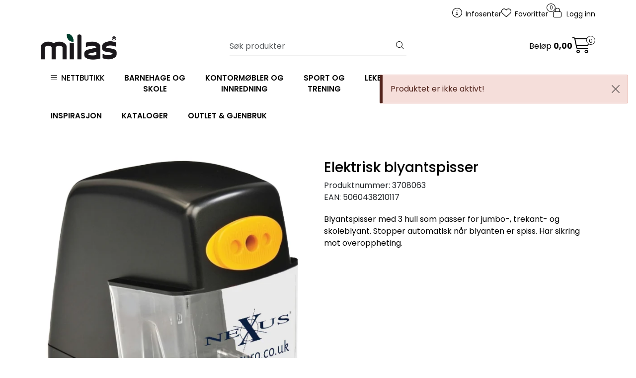

--- FILE ---
content_type: text/html;charset=UTF-8
request_url: https://www.milas.no/ajax?action=checkPricesInList&pids=11943,10651,10282,10283,10281&_=1769008822220
body_size: 186
content:
        

    
    
    
    
    
    
    
    
    
    
             
                             {"status":"OK","body":[{"current-raw":"575.0","current":"575,00","currency":"NOK","id":"10651"},{"current-raw":"35.0","current":"35,00","currency":"NOK","id":"10282"},{"current-raw":"13.0","current":"13,00","currency":"NOK","id":"10281"},{"current-raw":"398.0","current":"398,00","currency":"NOK","id":"11943"},{"current-raw":"41.0","current":"41,00","currency":"NOK","id":"10283"}]}            
    
    
    
    
    
    
    
    
    
    
    
    
    
    
    
    
    
    
    
    
    
    
    
    
    
    
    
    
    
    
    
    
    
    
    
    
    
    
    
    
    
    
    
    
    
    
    
    
    
    

--- FILE ---
content_type: text/html;charset=UTF-8
request_url: https://www.milas.no/ajax?action=checkStocksInList&pids=11943,10651,10282,10283,10281&_=1769008822221
body_size: 276
content:
        

    
    
    
    
    
    
    
    
    
    
             
            
    
                         <htmlContent>
            <div id="11943" class="productStock">
                                                                     
<!-- START /modules/components/product-stock -->
    
    På lager

                <br>
        <strong>Estimert leveringstid:</strong>
        <span>4 dager</span>
        <!-- END /modules/components/product-stock -->
        </div>
            <div id="10651" class="productStock">
                                                                     
<!-- START /modules/components/product-stock -->
    
    På lager

                <br>
        <strong>Estimert leveringstid:</strong>
        <span>4 dager</span>
        <!-- END /modules/components/product-stock -->
        </div>
            <div id="10282" class="productStock">
                                                                     
<!-- START /modules/components/product-stock -->
    
    På lager

                <br>
        <strong>Estimert leveringstid:</strong>
        <span>4 dager</span>
        <!-- END /modules/components/product-stock -->
        </div>
            <div id="10283" class="productStock">
                                                                     
<!-- START /modules/components/product-stock -->
    
    På lager

                <br>
        <strong>Estimert leveringstid:</strong>
        <span>4 dager</span>
        <!-- END /modules/components/product-stock -->
        </div>
            <div id="10281" class="productStock">
                                                                     
<!-- START /modules/components/product-stock -->
    
    På lager

                <br>
        <strong>Estimert leveringstid:</strong>
        <span>4 dager</span>
        <!-- END /modules/components/product-stock -->
        </div>
        </htmlContent>
    
    
    
    
    
    
    
    
    
    
    
    
    
    
    
    
    
    
    
    
    
    
    
    
    
    
    
    
    
    
    
    
    
    
    
    
    
    
    
    
    
    
    
    
    
    
    
    
    

--- FILE ---
content_type: text/html;charset=UTF-8
request_url: https://www.milas.no/ajax?action=getProductGallery&id=11942&thumbPosition=below
body_size: 671
content:
        

    
    
    
    
    
    
    
    
    
    
             
            
    
    
    
    
    
    
    
    
    
    
    
    
    
    
    
    
    
    
    
    
    
    
    
    
    
    
    
    
                     
<!-- START /ajax/getProductGallery -->


         
<!-- START /modules/components/product-labels -->


<!-- END /modules/components/product-labels -->



    
    
    <div id="main-carousel" class="owl-carousel below" data-slider-id="1">
        <div class="item">
            <a href="https://res.cloudinary.com/milasas/image/upload/c_limit,d_standard_placeholder.png,f_auto,h_1600,q_auto,w_1600/v1674740691/p_3708063_default_1" data-fancybox="gallery">
                <picture>
                    <source media="(max-width: 420px)" srcset="https://res.cloudinary.com/milasas/image/upload/c_limit,d_standard_placeholder.png,f_auto,h_350,q_auto,w_350/v1674740691/p_3708063_default_1">
                    <img src="https://res.cloudinary.com/milasas/image/upload/c_limit,d_standard_placeholder.png,f_auto,h_650,q_auto,w_650/v1674740691/p_3708063_default_1" alt="Elektrisk blyantspisser" class="img-fluid img-thumbnail" itemprop="image" height="650" width="650">
                </picture>
            </a>

                    </div>

                                    
                    
                    
                    <div class="item">
                        <a href="https://res.cloudinary.com/milasas/image/upload/c_limit,d_standard_placeholder.png,f_auto,h_1600,q_auto,w_1600/v1674740689/p_3708063_slideshow_1" data-fancybox="gallery">
                            <picture>
                                <source media="(max-width: 420px)" srcset="https://res.cloudinary.com/milasas/image/upload/c_limit,d_standard_placeholder.png,f_auto,h_360,q_auto,w_350/v1674740689/p_3708063_slideshow_1">
                                <img src="https://res.cloudinary.com/milasas/image/upload/c_limit,d_standard_placeholder.png,f_auto,h_650,q_auto,w_650/v1674740689/p_3708063_slideshow_1" class="img-fluid img-thumbnail" alt="Elektrisk blyantspisser - slideshow 1" itemprop="image" height="650" width="650">
                            </picture>
                        </a>
                                            </div>
                                        </div>

            <div id="thumbs-carousel" class="owl-carousel owl-thumbs mt-4 below" data-slider-id="1" data-thumb-position="below">
            <button type="button" class="owl-thumb-item">
                <picture>
                    <source media="(max-width: 991px)" srcset="">
                    <img src="https://res.cloudinary.com/milasas/image/upload/c_limit,d_standard_placeholder.png,f_auto,h_85,q_auto,w_85/v1674740691/p_3708063_default_1" alt="Elektrisk blyantspisser" class="img-fluid img-thumbnail" itemprop="image" height="85" width="85">
                </picture>
            </button>

                                                                    <button type="button" class="owl-thumb-item">
                        <picture>
                            <img src="https://res.cloudinary.com/milasas/image/upload/c_limit,d_standard_placeholder.png,f_auto,h_85,q_auto,w_85/v1674740689/p_3708063_slideshow_1" class="img-fluid img-thumbnail" alt="Elektrisk blyantspisser - slideshow 1" itemprop="image" height="85" width="85">
                        </picture>
                    </button>
                                    </div>
    
<!-- END /modules/components/product-labels -->

    
    
    
    
    
    
    
    
    
    
    
    
    
    
    
    
    
    
    
    
    
    

--- FILE ---
content_type: text/html;charset=UTF-8
request_url: https://www.milas.no/custom-ajax?action=getProductAttachmentsTab&tab=2&id=11942
body_size: 560
content:
        
                                 



    <div class="body">
        <div class="tabToggle">
                                    <li>
                <a role="tab" class="btn btn-outline-primary" href="#tab-attachments-2" data-bs-toggle="tab" aria-selected="false" tabindex="-1">
                    Monteringsanvisning
                </a>
            </li>
        </div>

        <div class="tabContent">
            <div id="tab-attachments-2" class="tab-pane fade">
                
                    
                                        
                                            <span class="h5"></span>
                        <div class="table-responsive mb-4">
                            <table class="table table-striped table-borderless">
                                <tbody>
                                                                            <tr>
                                            <td class="text-center icon-column"><i class="fa-light fa-file-pdf fa-2x" aria-hidden="true"></i></td>
                                            <td>
                                                <strong>
                                                                                                            p_3708063_documentation_1.pdf
                                                                                                    </strong><br>
                                                                                            </td>
                                            <td class="download-column text-end"><a href="https://res.cloudinary.com/milasas/image/upload/v1516960503/p_3708063_documentation_1" class="btn btn-primary" target="_blank"><i class="fa-light fa-download" aria-hidden="true"></i> <span>Last ned</span></a></td>
                                        </tr>
                                                                    </tbody>
                            </table>
                        </div>
                                    
                    
                    
                                                </div>
        </div>
    </div>

            
    
    
            
    


--- FILE ---
content_type: text/html;charset=UTF-8
request_url: https://www.milas.no/custom-ajax?action=getProductAttachmentsTab&tab=3&id=11942
body_size: 591
content:
        
                                 



    <div class="body">
        <div class="tabToggle">
                                    <li>
                <a role="tab" class="btn btn-outline-primary" href="#tab-attachments-3" data-bs-toggle="tab" aria-selected="false" tabindex="-1">
                    Sertifikat
                </a>
            </li>
        </div>

        <div class="tabContent">
            <div id="tab-attachments-3" class="tab-pane fade">
                
                    
                                        
                                            <span class="h5"></span>
                        <div class="table-responsive mb-4">
                            <table class="table table-striped table-borderless">
                                <tbody>
                                                                            <tr>
                                            <td class="text-center icon-column"><i class="fa-light fa-file-pdf fa-2x" aria-hidden="true"></i></td>
                                            <td>
                                                <strong>
                                                                                                            Bruksanvisning Elektrisk BlyantSpisser - Heutink.pdf
                                                                                                    </strong><br>
                                                                                            </td>
                                            <td class="download-column text-end"><a href="https://res.cloudinary.com/milasas/image/upload/v1671096246/p_3708063_specification_1" class="btn btn-primary" target="_blank"><i class="fa-light fa-download" aria-hidden="true"></i> <span>Last ned</span></a></td>
                                        </tr>
                                                                    </tbody>
                            </table>
                        </div>
                                    
                    
                    
                                                </div>
        </div>
    </div>

            
    
    
            
    
